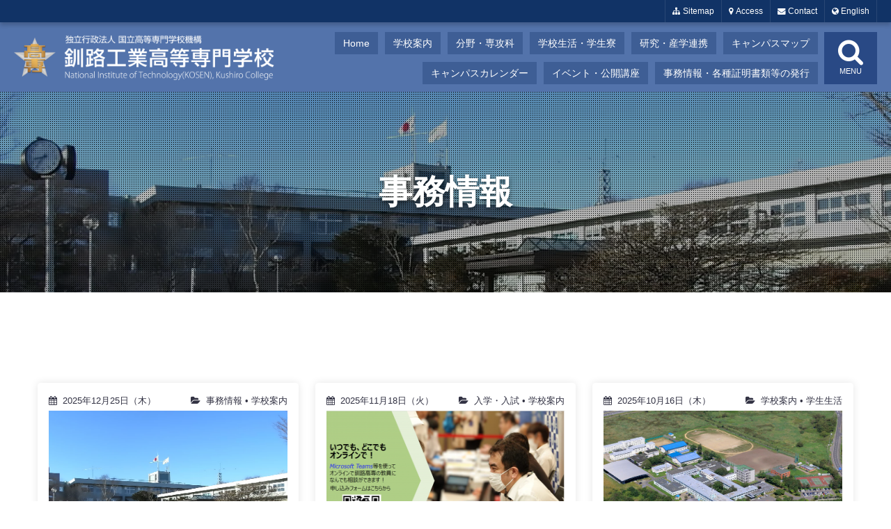

--- FILE ---
content_type: text/html; charset=UTF-8
request_url: https://www.kushiro-ct.ac.jp/category/about/
body_size: 10630
content:
<!DOCTYPE html>
<html lang="ja">
<head>
<meta charset="utf-8">
<meta name="viewport" content="width=device-width initial-scale=1.0 maximum-scale=1.0 user-scalable=yes">
<meta name="format-detection" content="telephone=no">
<link rel="shortcut icon" href="https://www.kushiro-ct.ac.jp/wordpress/wp-content/themes/kushirokosen/common/favicon.ico">
<link rel="stylesheet" href="https://www.kushiro-ct.ac.jp/wordpress/wp-content/themes/kushirokosen/common/font-awesome-4.7.0/css/font-awesome.min.css">
<link rel="stylesheet" href="https://www.kushiro-ct.ac.jp/wordpress/wp-content/themes/kushirokosen/common/style.css">
<link rel="stylesheet" href="https://www.kushiro-ct.ac.jp/wordpress/wp-content/themes/kushirokosen/common/style_top.css">
<title>学校案内 &#8211; 釧路工業高等専門学校</title>
<meta name='robots' content='max-image-preview:large' />
<link rel="alternate" type="application/rss+xml" title="釧路工業高等専門学校 &raquo; 学校案内 カテゴリーのフィード" href="https://www.kushiro-ct.ac.jp/category/about/feed/" />
<style id='wp-img-auto-sizes-contain-inline-css' type='text/css'>
img:is([sizes=auto i],[sizes^="auto," i]){contain-intrinsic-size:3000px 1500px}
/*# sourceURL=wp-img-auto-sizes-contain-inline-css */
</style>
<link rel='stylesheet' id='ktc14d-css' href='https://www.kushiro-ct.ac.jp/wordpress/wp-content/themes/kushirokosen/style.css?ver=1.0.2' type='text/css' media='all' />
<style id='wp-emoji-styles-inline-css' type='text/css'>

	img.wp-smiley, img.emoji {
		display: inline !important;
		border: none !important;
		box-shadow: none !important;
		height: 1em !important;
		width: 1em !important;
		margin: 0 0.07em !important;
		vertical-align: -0.1em !important;
		background: none !important;
		padding: 0 !important;
	}
/*# sourceURL=wp-emoji-styles-inline-css */
</style>
<link rel='stylesheet' id='wp-block-library-css' href='https://www.kushiro-ct.ac.jp/wordpress/wp-includes/css/dist/block-library/style.min.css?ver=d2aa4944c105b7c05197e220b0d82e61' type='text/css' media='all' />
<style id='global-styles-inline-css' type='text/css'>
:root{--wp--preset--aspect-ratio--square: 1;--wp--preset--aspect-ratio--4-3: 4/3;--wp--preset--aspect-ratio--3-4: 3/4;--wp--preset--aspect-ratio--3-2: 3/2;--wp--preset--aspect-ratio--2-3: 2/3;--wp--preset--aspect-ratio--16-9: 16/9;--wp--preset--aspect-ratio--9-16: 9/16;--wp--preset--color--black: #000000;--wp--preset--color--cyan-bluish-gray: #abb8c3;--wp--preset--color--white: #ffffff;--wp--preset--color--pale-pink: #f78da7;--wp--preset--color--vivid-red: #cf2e2e;--wp--preset--color--luminous-vivid-orange: #ff6900;--wp--preset--color--luminous-vivid-amber: #fcb900;--wp--preset--color--light-green-cyan: #7bdcb5;--wp--preset--color--vivid-green-cyan: #00d084;--wp--preset--color--pale-cyan-blue: #8ed1fc;--wp--preset--color--vivid-cyan-blue: #0693e3;--wp--preset--color--vivid-purple: #9b51e0;--wp--preset--gradient--vivid-cyan-blue-to-vivid-purple: linear-gradient(135deg,rgb(6,147,227) 0%,rgb(155,81,224) 100%);--wp--preset--gradient--light-green-cyan-to-vivid-green-cyan: linear-gradient(135deg,rgb(122,220,180) 0%,rgb(0,208,130) 100%);--wp--preset--gradient--luminous-vivid-amber-to-luminous-vivid-orange: linear-gradient(135deg,rgb(252,185,0) 0%,rgb(255,105,0) 100%);--wp--preset--gradient--luminous-vivid-orange-to-vivid-red: linear-gradient(135deg,rgb(255,105,0) 0%,rgb(207,46,46) 100%);--wp--preset--gradient--very-light-gray-to-cyan-bluish-gray: linear-gradient(135deg,rgb(238,238,238) 0%,rgb(169,184,195) 100%);--wp--preset--gradient--cool-to-warm-spectrum: linear-gradient(135deg,rgb(74,234,220) 0%,rgb(151,120,209) 20%,rgb(207,42,186) 40%,rgb(238,44,130) 60%,rgb(251,105,98) 80%,rgb(254,248,76) 100%);--wp--preset--gradient--blush-light-purple: linear-gradient(135deg,rgb(255,206,236) 0%,rgb(152,150,240) 100%);--wp--preset--gradient--blush-bordeaux: linear-gradient(135deg,rgb(254,205,165) 0%,rgb(254,45,45) 50%,rgb(107,0,62) 100%);--wp--preset--gradient--luminous-dusk: linear-gradient(135deg,rgb(255,203,112) 0%,rgb(199,81,192) 50%,rgb(65,88,208) 100%);--wp--preset--gradient--pale-ocean: linear-gradient(135deg,rgb(255,245,203) 0%,rgb(182,227,212) 50%,rgb(51,167,181) 100%);--wp--preset--gradient--electric-grass: linear-gradient(135deg,rgb(202,248,128) 0%,rgb(113,206,126) 100%);--wp--preset--gradient--midnight: linear-gradient(135deg,rgb(2,3,129) 0%,rgb(40,116,252) 100%);--wp--preset--font-size--small: 13px;--wp--preset--font-size--medium: 20px;--wp--preset--font-size--large: 36px;--wp--preset--font-size--x-large: 42px;--wp--preset--spacing--20: 0.44rem;--wp--preset--spacing--30: 0.67rem;--wp--preset--spacing--40: 1rem;--wp--preset--spacing--50: 1.5rem;--wp--preset--spacing--60: 2.25rem;--wp--preset--spacing--70: 3.38rem;--wp--preset--spacing--80: 5.06rem;--wp--preset--shadow--natural: 6px 6px 9px rgba(0, 0, 0, 0.2);--wp--preset--shadow--deep: 12px 12px 50px rgba(0, 0, 0, 0.4);--wp--preset--shadow--sharp: 6px 6px 0px rgba(0, 0, 0, 0.2);--wp--preset--shadow--outlined: 6px 6px 0px -3px rgb(255, 255, 255), 6px 6px rgb(0, 0, 0);--wp--preset--shadow--crisp: 6px 6px 0px rgb(0, 0, 0);}:where(.is-layout-flex){gap: 0.5em;}:where(.is-layout-grid){gap: 0.5em;}body .is-layout-flex{display: flex;}.is-layout-flex{flex-wrap: wrap;align-items: center;}.is-layout-flex > :is(*, div){margin: 0;}body .is-layout-grid{display: grid;}.is-layout-grid > :is(*, div){margin: 0;}:where(.wp-block-columns.is-layout-flex){gap: 2em;}:where(.wp-block-columns.is-layout-grid){gap: 2em;}:where(.wp-block-post-template.is-layout-flex){gap: 1.25em;}:where(.wp-block-post-template.is-layout-grid){gap: 1.25em;}.has-black-color{color: var(--wp--preset--color--black) !important;}.has-cyan-bluish-gray-color{color: var(--wp--preset--color--cyan-bluish-gray) !important;}.has-white-color{color: var(--wp--preset--color--white) !important;}.has-pale-pink-color{color: var(--wp--preset--color--pale-pink) !important;}.has-vivid-red-color{color: var(--wp--preset--color--vivid-red) !important;}.has-luminous-vivid-orange-color{color: var(--wp--preset--color--luminous-vivid-orange) !important;}.has-luminous-vivid-amber-color{color: var(--wp--preset--color--luminous-vivid-amber) !important;}.has-light-green-cyan-color{color: var(--wp--preset--color--light-green-cyan) !important;}.has-vivid-green-cyan-color{color: var(--wp--preset--color--vivid-green-cyan) !important;}.has-pale-cyan-blue-color{color: var(--wp--preset--color--pale-cyan-blue) !important;}.has-vivid-cyan-blue-color{color: var(--wp--preset--color--vivid-cyan-blue) !important;}.has-vivid-purple-color{color: var(--wp--preset--color--vivid-purple) !important;}.has-black-background-color{background-color: var(--wp--preset--color--black) !important;}.has-cyan-bluish-gray-background-color{background-color: var(--wp--preset--color--cyan-bluish-gray) !important;}.has-white-background-color{background-color: var(--wp--preset--color--white) !important;}.has-pale-pink-background-color{background-color: var(--wp--preset--color--pale-pink) !important;}.has-vivid-red-background-color{background-color: var(--wp--preset--color--vivid-red) !important;}.has-luminous-vivid-orange-background-color{background-color: var(--wp--preset--color--luminous-vivid-orange) !important;}.has-luminous-vivid-amber-background-color{background-color: var(--wp--preset--color--luminous-vivid-amber) !important;}.has-light-green-cyan-background-color{background-color: var(--wp--preset--color--light-green-cyan) !important;}.has-vivid-green-cyan-background-color{background-color: var(--wp--preset--color--vivid-green-cyan) !important;}.has-pale-cyan-blue-background-color{background-color: var(--wp--preset--color--pale-cyan-blue) !important;}.has-vivid-cyan-blue-background-color{background-color: var(--wp--preset--color--vivid-cyan-blue) !important;}.has-vivid-purple-background-color{background-color: var(--wp--preset--color--vivid-purple) !important;}.has-black-border-color{border-color: var(--wp--preset--color--black) !important;}.has-cyan-bluish-gray-border-color{border-color: var(--wp--preset--color--cyan-bluish-gray) !important;}.has-white-border-color{border-color: var(--wp--preset--color--white) !important;}.has-pale-pink-border-color{border-color: var(--wp--preset--color--pale-pink) !important;}.has-vivid-red-border-color{border-color: var(--wp--preset--color--vivid-red) !important;}.has-luminous-vivid-orange-border-color{border-color: var(--wp--preset--color--luminous-vivid-orange) !important;}.has-luminous-vivid-amber-border-color{border-color: var(--wp--preset--color--luminous-vivid-amber) !important;}.has-light-green-cyan-border-color{border-color: var(--wp--preset--color--light-green-cyan) !important;}.has-vivid-green-cyan-border-color{border-color: var(--wp--preset--color--vivid-green-cyan) !important;}.has-pale-cyan-blue-border-color{border-color: var(--wp--preset--color--pale-cyan-blue) !important;}.has-vivid-cyan-blue-border-color{border-color: var(--wp--preset--color--vivid-cyan-blue) !important;}.has-vivid-purple-border-color{border-color: var(--wp--preset--color--vivid-purple) !important;}.has-vivid-cyan-blue-to-vivid-purple-gradient-background{background: var(--wp--preset--gradient--vivid-cyan-blue-to-vivid-purple) !important;}.has-light-green-cyan-to-vivid-green-cyan-gradient-background{background: var(--wp--preset--gradient--light-green-cyan-to-vivid-green-cyan) !important;}.has-luminous-vivid-amber-to-luminous-vivid-orange-gradient-background{background: var(--wp--preset--gradient--luminous-vivid-amber-to-luminous-vivid-orange) !important;}.has-luminous-vivid-orange-to-vivid-red-gradient-background{background: var(--wp--preset--gradient--luminous-vivid-orange-to-vivid-red) !important;}.has-very-light-gray-to-cyan-bluish-gray-gradient-background{background: var(--wp--preset--gradient--very-light-gray-to-cyan-bluish-gray) !important;}.has-cool-to-warm-spectrum-gradient-background{background: var(--wp--preset--gradient--cool-to-warm-spectrum) !important;}.has-blush-light-purple-gradient-background{background: var(--wp--preset--gradient--blush-light-purple) !important;}.has-blush-bordeaux-gradient-background{background: var(--wp--preset--gradient--blush-bordeaux) !important;}.has-luminous-dusk-gradient-background{background: var(--wp--preset--gradient--luminous-dusk) !important;}.has-pale-ocean-gradient-background{background: var(--wp--preset--gradient--pale-ocean) !important;}.has-electric-grass-gradient-background{background: var(--wp--preset--gradient--electric-grass) !important;}.has-midnight-gradient-background{background: var(--wp--preset--gradient--midnight) !important;}.has-small-font-size{font-size: var(--wp--preset--font-size--small) !important;}.has-medium-font-size{font-size: var(--wp--preset--font-size--medium) !important;}.has-large-font-size{font-size: var(--wp--preset--font-size--large) !important;}.has-x-large-font-size{font-size: var(--wp--preset--font-size--x-large) !important;}
/*# sourceURL=global-styles-inline-css */
</style>

<style id='classic-theme-styles-inline-css' type='text/css'>
/*! This file is auto-generated */
.wp-block-button__link{color:#fff;background-color:#32373c;border-radius:9999px;box-shadow:none;text-decoration:none;padding:calc(.667em + 2px) calc(1.333em + 2px);font-size:1.125em}.wp-block-file__button{background:#32373c;color:#fff;text-decoration:none}
/*# sourceURL=/wp-includes/css/classic-themes.min.css */
</style>
<script type="text/javascript" src="https://www.kushiro-ct.ac.jp/wordpress/wp-includes/js/jquery/jquery.min.js?ver=3.7.1" id="jquery-core-js"></script>
<script type="text/javascript" src="https://www.kushiro-ct.ac.jp/wordpress/wp-includes/js/jquery/jquery-migrate.min.js?ver=3.4.1" id="jquery-migrate-js"></script>
<link rel="https://api.w.org/" href="https://www.kushiro-ct.ac.jp/wp-json/" /><link rel="alternate" title="JSON" type="application/json" href="https://www.kushiro-ct.ac.jp/wp-json/wp/v2/categories/2" /><link rel="EditURI" type="application/rsd+xml" title="RSD" href="https://www.kushiro-ct.ac.jp/wordpress/xmlrpc.php?rsd" />
</head>
<body>


<header id="header">
		<nav id="control">
		<ul class="control">
			<li class="sitemap"><a href="https://www.kushiro-ct.ac.jp/sitemap/" title="サイトマップ"><i class="fa fa-sitemap"></i> Sitemap</a></li>
<!--			<li class="faq"><a href="https://www.kushiro-ct.ac.jp/sfaq/" title="FAQ"><i class="fa fa-comments"></i> FAQ</a></li>   -->
			<li class="map"><a href="https://www.kushiro-ct.ac.jp/sabout/access/" title="アクセス"><i class="fa fa-map-marker"></i> Access</a></li>
			<li class="envelope"><a href="https://www.kushiro-ct.ac.jp/contact/" title="お問い合わせ"><i class="fa fa-envelope"></i> Contact</a></li>
			<li class="lang-en"><a target="_blank" href="https://www.kushiro-ct.ac.jp/english/"><i class="fa fa-globe"></i> English</a></li>
			<li class="lang-jp"><a href="https://www.kushiro-ct.ac.jp/"><i class="fa fa-globe"></i> Japanese</a></li>
		</ul>
	</nav>
	<nav id="hnav">
		<ul class="sns">
			<li><a class="facebook" target="_blank" href="https://www.facebook.com/KushiroIndustrialTechnologyCenter/"><i class="fa fa-facebook"></i></a></li>
			<li><a class="envelope" href="https://www.kushiro-ct.ac.jp/wordpress/contact"><i class="fa fa-envelope"></i></a></li>
		</ul>
		<ul class="global">
			<li><a href="https://www.kushiro-ct.ac.jp/">Home</a></li>
			<li><a href="https://www.kushiro-ct.ac.jp/sabout/">学校案内</a></li>
			<li><a href="https://www.kushiro-ct.ac.jp/sstudy/">分野・専攻科</a></li>
			<li><a href="https://www.kushiro-ct.ac.jp/slife/">学校生活・学生寮</a></li>
			<li><a href="https://www.kushiro-ct.ac.jp/sresearch/">研究・産学連携</a></li>
			<li><a href="https://www.kushiro-ct.ac.jp/sabout/campusmap/">キャンパスマップ</a></li>
			<li><a href="https://www.kushiro-ct.ac.jp/2021/04/08/3379/">キャンパスカレンダー</a></li>
			<li><a href="https://www.kushiro-ct.ac.jp/sevent/">イベント・公開講座</a></li>
			<li><a href="https://www.kushiro-ct.ac.jp/various/">事務情報・各種証明書類等の発行</a></li>
		</ul>
	</nav>
	<div id="nav-drawer">
		<input id="nav-input" type="checkbox" class="nav-unshown">
		<label id="nav-close" for="nav-input" class="nav-unshown"></label>
		<label id="nav-open" for="nav-input"><span></span><i class="fa fa-search" aria-hidden="true"></i>MENU</label>
		<div id="nav-content">
			<ul>
				<li><form method="get" class="searchform" action="https://www.kushiro-ct.ac.jp/">
	<input type="text" placeholder="キーワード検索" name="s" class="searchfield" value="">
	<input type="submit" value="" alt="検索" title="検索" class="searchsubmit">
</form></li>
				<li><a href="https://www.kushiro-ct.ac.jp/">Home</a></li>
				<li><a href="https://www.kushiro-ct.ac.jp/posts/">お知らせ</a></li>
				<li><a href="https://www.kushiro-ct.ac.jp/sabout/">学校案内</a></li>
				<li><a href="https://www.kushiro-ct.ac.jp/sstudy/">分野・専攻科</a></li>
				<li><a href="https://www.kushiro-ct.ac.jp/slife/">学校生活・学生寮</a></li>
				<li><a href="https://www.kushiro-ct.ac.jp/sresearch/">研究・産学連携</a></li>
				<li><a href="https://www.kushiro-ct.ac.jp/sabout//campusmap/">キャンパスマップ</a></li>
				<li><a href="https://www.kushiro-ct.ac.jp/admission/">入学・入試情報</a></li>
				<li><a href="https://www.kushiro-ct.ac.jp/rikejo/">女子学生向け</a></li>
				<li><a href="https://www.kushiro-ct.ac.jp/sevent/">イベント・公開講座</a></li>
				<li><a href="https://www.kushiro-ct.ac.jp/various/">事務情報・各種証明書類等の発行</a></li>
			</ul>
		</div>
	</div>
	<h1 class="logo"><a href="https://www.kushiro-ct.ac.jp/">釧路工業高等専門学校</a></h1>
</header>

<section id="pagetitle" class="public">
	<div>
	<h1>事務情報</h1>
	</div>
</section>

<section id="headline">
	<div class="inner">

	</div>
	<div class="inner">
		<ul>

<li class="ef-fade">
	<span class="hd-date">2025年12月25日（木）</span>
	<span class="hd-ctg"><a href="https://www.kushiro-ct.ac.jp/category/public/" rel="category tag">事務情報</a> &bull; <a href="https://www.kushiro-ct.ac.jp/category/about/" rel="category tag">学校案内</a></span>
	<a href="https://www.kushiro-ct.ac.jp/2025/12/25/20181/">
		<div class="hd-thumb public"></div>
		<div class="hd-title">公式SNS等随時更新中！</div>
		<span class="hd-summ">




〇公式Instagram・釧路工業高等専門学校（釧路高専）・釧路工業高等専門学校保健室・釧路工業高等専門学校「鶴翔寮」イベント情報や日常などをお届けし</span>
	</a>
</li>

<li class="ef-fade">
	<span class="hd-date">2025年11月18日（火）</span>
	<span class="hd-ctg"><a href="https://www.kushiro-ct.ac.jp/category/admissions/" rel="category tag">入学・入試</a> &bull; <a href="https://www.kushiro-ct.ac.jp/category/about/" rel="category tag">学校案内</a></span>
	<a href="https://www.kushiro-ct.ac.jp/2025/11/18/20092/">
		<div class="hd-thumb admissions info-session"><img width="360" height="467" src="https://www.kushiro-ct.ac.jp/wordpress/wp-content/uploads/2025/10/スクリーンショット-2025-10-15-104828-e1763426843302.png" class="entry-thumnail wp-post-image" alt="" decoding="async" fetchpriority="high" /></div>
		<div class="hd-title">オンライン個別相談会を実施しています</div>
		<span class="hd-summ">
本校では、オンライン個別相談を実施しています！入試についての質問や、学校生活について聞いてみたいことなどなんでも個別に相談することができます。



教員が1</span>
	</a>
</li>

<li class="ef-fade">
	<span class="hd-date">2025年10月16日（木）</span>
	<span class="hd-ctg"><a href="https://www.kushiro-ct.ac.jp/category/about/" rel="category tag">学校案内</a> &bull; <a href="https://www.kushiro-ct.ac.jp/category/life/" rel="category tag">学生生活</a></span>
	<a href="https://www.kushiro-ct.ac.jp/2025/10/16/19870/">
		<div class="hd-thumb about"></div>
		<div class="hd-title">秋のオープンキャンパスで女子中学生向け企画『高専のこと、教えて先輩！』を実施しました（R7.10.4）</div>
		<span class="hd-summ">
本科1～3年生の女子学生が、学校生活や寮生活、授業や部活のことなど、自身の経験をもとに女中学生とその保護者のみなさまへお話しました。終始和やかでとても楽しい雰</span>
	</a>
</li>

<li class="ef-fade">
	<span class="hd-date">2025年8月20日（水）</span>
	<span class="hd-ctg"><a href="https://www.kushiro-ct.ac.jp/category/about/" rel="category tag">学校案内</a> &bull; <a href="https://www.kushiro-ct.ac.jp/category/life/" rel="category tag">学生生活</a></span>
	<a href="https://www.kushiro-ct.ac.jp/2025/08/20/19593/">
		<div class="hd-thumb about student-activities"><img width="360" height="270" src="https://www.kushiro-ct.ac.jp/wordpress/wp-content/uploads/2025/08/2025OC夏_JC企画1-scaled-e1755669785243.jpg" class="entry-thumnail wp-post-image" alt="" decoding="async" /></div>
		<div class="hd-title">夏のオープンキャンパスで女子中学生向け企画『高専のこと、教えて先輩！』を実施しました（R7.7.19～7.20）</div>
		<span class="hd-summ">
本科1年生～3年生の女子学生が、学校生活や寮生活、授業や部活のことなど、自身の経験をもとに女子中学生と保護者のみなさまへお話しました。終始和やかでとても楽しい</span>
	</a>
</li>

<li class="ef-fade">
	<span class="hd-date">2025年6月2日（月）</span>
	<span class="hd-ctg"><a href="https://www.kushiro-ct.ac.jp/category/about/" rel="category tag">学校案内</a> &bull; <a href="https://www.kushiro-ct.ac.jp/category/pr/" rel="category tag">広報</a></span>
	<a href="https://www.kushiro-ct.ac.jp/2025/06/02/19181/">
		<div class="hd-thumb about"><img width="360" height="212" src="https://www.kushiro-ct.ac.jp/wordpress/wp-content/uploads/2025/06/スクリーンショット-20-e1748833105207.png" class="entry-thumnail wp-post-image" alt="" decoding="async" /></div>
		<div class="hd-title">【中学生向け】地域みらい留学のオンライン説明会・対面説明会に参加します！</div>
		<span class="hd-summ">
・高校進学フェスinオンライン（釧路高専参加予定）日程：令和７年６月１日（日）令和７年７月６日（日）令和７年８月３日（日）



・高校進学フェスin東京（対</span>
	</a>
</li>

<li class="ef-fade">
	<span class="hd-date">2025年2月27日（木）</span>
	<span class="hd-ctg"><a href="https://www.kushiro-ct.ac.jp/category/about/" rel="category tag">学校案内</a></span>
	<a href="https://www.kushiro-ct.ac.jp/2025/02/27/18090/">
		<div class="hd-thumb about"></div>
		<div class="hd-title">釧路高専が育成する人財像※</div>
		<span class="hd-summ">
※「人は社会の財産」という意味で「人材」を「人財」と表現しています



・専門的能力を持つ人：工学の基本原理を理解し、専門的な技術スキルを活用して、地域産業</span>
	</a>
</li>

<li class="ef-fade">
	<span class="hd-date">2025年2月27日（木）</span>
	<span class="hd-ctg"><a href="https://www.kushiro-ct.ac.jp/category/about/" rel="category tag">学校案内</a></span>
	<a href="https://www.kushiro-ct.ac.jp/2025/02/27/18087/">
		<div class="hd-thumb about"></div>
		<div class="hd-title">教育理念</div>
		<span class="hd-summ">
釧路工業高等専門学校は北海道東部に位置する技術系高等教育機関として、地域産業の発展に貢献できる技術者、国内外で活躍できる技術者の育成、また、産業界への技術支援</span>
	</a>
</li>

<li class="ef-fade">
	<span class="hd-date">2025年2月21日（金）</span>
	<span class="hd-ctg"><a href="https://www.kushiro-ct.ac.jp/category/about/" rel="category tag">学校案内</a></span>
	<a href="https://www.kushiro-ct.ac.jp/2025/02/21/18058/">
		<div class="hd-thumb about"><img width="360" height="244" src="https://www.kushiro-ct.ac.jp/wordpress/wp-content/uploads/2025/02/スクリーンショット-2025-02-21-180335-e1740128649758.png" class="entry-thumnail wp-post-image" alt="" decoding="async" loading="lazy" /></div>
		<div class="hd-title">釧路高専の入学を考えている皆様へ</div>
		<span class="hd-summ">
【校長からのメッセージ】



▲中学生並びに保護者の皆様へ釧路高専で学んで「ソーシャル・ドクター」になろう！



本校では、心身の成長が速く感受性の高い1</span>
	</a>
</li>

<li class="ef-fade">
	<span class="hd-date">2025年2月20日（木）</span>
	<span class="hd-ctg"><a href="https://www.kushiro-ct.ac.jp/category/about/" rel="category tag">学校案内</a></span>
	<a href="https://www.kushiro-ct.ac.jp/2025/02/20/18044/">
		<div class="hd-thumb about %e8%a6%8b%e5%ad%a6%e4%bc%9a"><img width="360" height="514" src="https://www.kushiro-ct.ac.jp/wordpress/wp-content/uploads/2025/02/スクリーンショット-2025-02-20-143414-e1740029724988.png" class="entry-thumnail wp-post-image" alt="" decoding="async" loading="lazy" /></div>
		<div class="hd-title">令和７年度合格者のための釧路高専見学会を開催します！</div>
		<span class="hd-summ">
学校長からのご挨拶：合格者の皆さんへ釧路高専についての説明資料：「ソーシャル・ドクター」になろう



本校では、高校進学と迷っている方や、高専への入学に不安</span>
	</a>
</li>

<li class="ef-fade">
	<span class="hd-date">2025年1月10日（金）</span>
	<span class="hd-ctg"><a href="https://www.kushiro-ct.ac.jp/category/about/" rel="category tag">学校案内</a></span>
	<a href="https://www.kushiro-ct.ac.jp/2025/01/10/17730/">
		<div class="hd-thumb about"></div>
		<div class="hd-title">【みんなの高専チャンネル】</div>
		<span class="hd-summ">
（高専塾「ナレッジスター」の公式勉強チャンネルです。ナレッジスター様の許可をいただいて掲載しています。）



〇北海道の釧路高専ってどんな高専？釧路高専OB</span>
	</a>
</li>

<li class="ef-fade">
	<span class="hd-date">2024年12月17日（火）</span>
	<span class="hd-ctg"><a href="https://www.kushiro-ct.ac.jp/category/uncategorized/" rel="category tag">その他</a> &bull; <a href="https://www.kushiro-ct.ac.jp/category/about/" rel="category tag">学校案内</a></span>
	<a href="https://www.kushiro-ct.ac.jp/2024/12/17/17504/">
		<div class="hd-thumb uncategorized student-activities"><img width="360" height="194" src="https://www.kushiro-ct.ac.jp/wordpress/wp-content/uploads/2024/12/image-14-e1734396882205.png" class="entry-thumnail wp-post-image" alt="" decoding="async" loading="lazy" /></div>
		<div class="hd-title">Youtube「みんなの高専チャンネル」で釧路高専祭2024の動画が公開されました！</div>
		<span class="hd-summ">




「ナレッジスター☆みんなの高専チャンネル」で、令和6年10月19日（土）・20日（日）に開催した釧路高専祭の様子を撮影したYoutube動画が公開され</span>
	</a>
</li>

<li class="ef-fade">
	<span class="hd-date">2023年7月11日（火）</span>
	<span class="hd-ctg"><a href="https://www.kushiro-ct.ac.jp/category/about/" rel="category tag">学校案内</a></span>
	<a href="https://www.kushiro-ct.ac.jp/2023/07/11/14157/">
		<div class="hd-thumb about"><img width="360" height="204" src="https://www.kushiro-ct.ac.jp/wordpress/wp-content/uploads/2023/07/スクリーンショット-2023-07-11-144025-e1689054012118.png" class="entry-thumnail wp-post-image" alt="" decoding="async" loading="lazy" srcset="https://www.kushiro-ct.ac.jp/wordpress/wp-content/uploads/2023/07/スクリーンショット-2023-07-11-144025-e1689054012118.png 360w, https://www.kushiro-ct.ac.jp/wordpress/wp-content/uploads/2023/07/スクリーンショット-2023-07-11-144025-e1689054012118-300x170.png 300w" sizes="auto, (max-width: 360px) 100vw, 360px" /></div>
		<div class="hd-title">実習工場</div>
		<span class="hd-summ">










実習工場は、学生の安全意識と観察能力を養い、各種工作法の基礎と応用を身に付けた実践的技術者へと育成することを目標としています。NC加工機、</span>
	</a>
</li>
		</ul>

		<div class="pagination"><ul class='page-numbers'>
	<li><span aria-current="page" class="page-numbers current">1</span></li>
	<li><a class="page-numbers" href="https://www.kushiro-ct.ac.jp/category/about/page/2/">2</a></li>
	<li><a class="page-numbers" href="https://www.kushiro-ct.ac.jp/category/about/page/3/">3</a></li>
	<li><a class="next page-numbers" href="https://www.kushiro-ct.ac.jp/category/about/page/2/"><i class="fa fa-angle-right"></i></a></li>
</ul>
		</div>

	</div>
</section>

<footer id="footer">
		
	<div class="sitemap">
		<div class="wrap">
			<h3><a href="https://www.kushiro-ct.ac.jp/sabout/">学校案内</a></h3>
			<ul>
				<li><a href="https://www.kushiro-ct.ac.jp/2018/04/02/3238/">学校長より</a></li>
				<li><a href="https://www.kushiro-ct.ac.jp/2011/05/20/3251/">釧路高専の特徴</a></li>
				<li><a href="https://www.kushiro-ct.ac.jp/2011/05/20/3254/">沿革</a></li>
				<li><a href="https://www.kushiro-ct.ac.jp/2011/05/20/3257/">校章</a></li>
				<li><a href="https://www.kushiro-ct.ac.jp/2011/05/20/3261/">教育・学習目標</a></li>
				<li><a href="https://www.kushiro-ct.ac.jp/2011/05/20/3264/">組織・役職員・教職員数</a></li>
				<li><a href="https://www.kushiro-ct.ac.jp/2017/04/13/3764/">三つの方針（本科・専攻科）</a></li>
				<li><a href="https://www.kushiro-ct.ac.jp/sabout/access/">交通アクセス</a></li>
				<li><a href="https://www.kushiro-ct.ac.jp/sabout/campusmap/">キャンパスマップ</a></li>
				<li><a href="https://www.kushiro-ct.ac.jp/sdisclosure/">情報公開</a></li>
			</ul>
			<h3><a href="https://www.kushiro-ct.ac.jp/admission/">入学・入試情報</a></h3>
			<ul>
				<li><a href="https://www.kushiro-ct.ac.jp/2019/03/01/3291/">学生募集要項</a></li>
				<li><a href="https://www.kushiro-ct.ac.jp/2011/09/07/3752/">入学者受入方針</a></li>
				<li><a href="https://www.kushiro-ct.ac.jp/2012/09/04/3297/">入試過去問題（本科）</a></li>
				<li><a href="https://www.kushiro-ct.ac.jp/2013/03/08/3300/">入試過去問題（専攻科）</a></li>
			</ul>
		</div>
		<div class="wrap">
			<h3><a href="https://www.kushiro-ct.ac.jp/rikejo/">女子学生向け</a></h3>
			<ul>
			<!--<li>女子学生の活動</li>-->
				<li><a href="https://www.kushiro-ct.ac.jp/2020/01/01/6213/">オンラインリケジョトーク</a></li>
				<li><a href="https://www.kushiro-ct.ac.jp/2019/09/13/3339/">女子中高生「Rikoのきゃりさぽ」プロジェクト</a></li>
				<li><a target="_blank" href="https://www.kushiro-ct.ac.jp/danjo/">ダイバーシティ推進室</a></li>
			</ul>
			<h3><a href="https://www.kushiro-ct.ac.jp/sstudy/">分野・専攻科</a></h3>
			<ul>
				<li><a href="https://www.kushiro-ct.ac.jp/sstudy/div-creat/">創造工学科</a></li>
				<li><a href="https://www.kushiro-ct.ac.jp/sstudy/div-info/">情報工学分野</a></li>
				<li><a href="https://www.kushiro-ct.ac.jp/sstudy/div-mech/">機械工学分野</a></li>
				<li><a href="https://www.kushiro-ct.ac.jp/sstudy/div-elec/">電気工学分野</a></li>
				<li><a href="https://www.kushiro-ct.ac.jp/sstudy/div-elctro/">電子工学分野</a></li>
				<li><a href="https://www.kushiro-ct.ac.jp/sstudy/div-archi/">建築学分野</a></li>
				<li><a href="https://www.kushiro-ct.ac.jp/sstudy/div-ippan/">一般教育部門</a></li>
				<li><a href="https://www.kushiro-ct.ac.jp/sstudy/div-advanced/">専攻科</a></li>
				<li><a href="https://www.kushiro-ct.ac.jp/sstudy/div-before2015/">H27年度入学以前の学科</a></li>
			</ul>
		</div>
		<div class="wrap">
			<h3><a href="https://www.kushiro-ct.ac.jp/slife/">学生生活・学生寮</a></h3>
			<ul>
				<li><a href="https://www.kushiro-ct.ac.jp/2011/05/20/3500/">学校行事</a></li>
				<li><a href="https://www.kushiro-ct.ac.jp/2011/05/23/3504/">学費・生活関係費等</a></li>
				<li><a href="https://www.kushiro-ct.ac.jp/2020/01/01/3508/">授業料免除・奨学金等</a></li>
				<li><a href="https://www.kushiro-ct.ac.jp/2020/01/01/3496/">課外活動</a></li>
				<li><a href="https://www.kushiro-ct.ac.jp/2015/11/10/3512/">学生寮</a></li>
			</ul>
			<h3><a href="https://www.kushiro-ct.ac.jp/sresearch/">研究・産学連携</a></h3>
			<ul>
				<li><a href="https://www.kushiro-ct.ac.jp/2012/05/14/3462/">科学研究費</a></li>
				<li><a href="https://www.kushiro-ct.ac.jp/2011/09/09/3465/">釧路高専研究シーズ集</a></li>
				<li><a href="https://www.kushiro-ct.ac.jp/2019/10/02/3469/">国立高専研究情報ポータル</a></li>
				<li><a href="https://www.kushiro-ct.ac.jp/2011/05/20/3472/">受託材料試験</a></li>
				<li><a href="https://www.kushiro-ct.ac.jp/2011/09/08/3475/">地域共同テクノセンター</a></li>
				<li><a href="https://www.kushiro-ct.ac.jp/2012/04/25/3454/">釧路高専研究者による研究紹介</a></li>
				<li><a href="https://www.kushiro-ct.ac.jp/2013/11/27/3459/">釧路高専若手理・工学セミナー</a></li>				
				<li><a href="https://www.kushiro-ct.ac.jp/2013/01/01/3478/">戦略的情報通信研究開発推進制度（SCOPE）</a></li>
				<li><a href="https://www.kushiro-ct.ac.jp/2021/04/09/3883/">寄附金制度</a></li>
				<li><a href="https://www.kushiro-ct.ac.jp/CTC/contents8.html">釧路高専地域振興協力会</a></li>
			</ul>
		</div>
		<div class="wrap">
			<h3><a href="https://www.kushiro-ct.ac.jp/sevent/">イベント・公開講座</a></h3>
			<ul>
				<li><a href="https://www.kushiro-ct.ac.jp/2013/05/20/3331/">公開講座（高専セミナー）</a></li>				
				<li><a href="https://www.kushiro-ct.ac.jp/2017/06/07/3328/">チャレンジ！ジュニアラボ</a></li>				
				<li><a href="https://www.kushiro-ct.ac.jp/2013/05/20/3347/">出前授業</a></li>				
				<li><a href="https://www.kushiro-ct.ac.jp/2014/07/08/3344/">エンジュニアクラブ</a></li>
				<li><a href="https://www.kushiro-ct.ac.jp/?s=朗読会">朗読会</a></li>
			</ul>
			<h3><a href="https://www.kushiro-ct.ac.jp/various/">事務情報</a></h3>
			<ul>
				<li><a href="https://www.kushiro-ct.ac.jp/2020/01/01/3363/">各種証明書申請</a></li>
				<li><a href="https://www.kushiro-ct.ac.jp/2011/09/08/3357/">施設の一般開放について</a></li>
				<li><a href="https://www.kushiro-ct.ac.jp/various/recruitment/">教職員公募</a></li>
				<li><a href="https://www.kushiro-ct.ac.jp/2021/01/01/3902/">工事情報</a></li>
				<li><a href="https://www.kushiro-ct.ac.jp/sdisclosure/bid_info/">入札情報（物品・役務等）</a></li>				
			</ul>
			<ul>
				<li><a href="https://www.kushiro-ct.ac.jp/2020/01/01/3367/">関連リンク</a></li>
				<li><a href="https://www.kushiro-ct.ac.jp/sabout/campusmap/#lib_center">図書館・各センター等</a></li>				
				<li><a target="_blank" href="https://www.kushiro-kosen.org/">釧路高専同窓会</a></li>
				<li><a target="_blank" href="http://www.office.kushiro-ct.ac.jp/office2/">内部向けサイト</a></li>
			</ul>
		</div>
	</div>
	
	<article id="about">
		<div class="inner">
			<div class="picture"></div>
			<div class="profile">
				<span>独立行政法人</span>
				<span>国立高等専門学校機構</span>
				<div class="lg">釧路工業高等専門学校</div>
				<span>
					〒084-0916<br>
					北海道釧路市大楽毛西2丁目32番1号<br>
					TEL 0154-57-8041（代表）<br>
					FAX 0154-57-5360<br>
				</span>
			</div>
			<div class="access">
				<iframe src="https://www.google.com/maps/embed?pb=!1m18!1m12!1m3!1d2917.203312620012!2d144.25889791586363!3d43.016107579148304!2m3!1f0!2f0!3f0!3m2!1i1024!2i768!4f13.1!3m3!1m2!1s0x5f723e8d03af8d2f%3A0x13d1c08f1e4a360d!2z6Yen6Lev5bel5qWt6auY562J5bCC6ZaA5a2m5qCh!5e0!3m2!1sja!2sjp!4v1599610085378!5m2!1sja!2sjp" width="100%" height="100%" frameborder="0" style="border:0;" allowfullscreen="" aria-hidden="false" tabindex="0"></iframe>
			</div>
		</div>
	</article>

	<div class="cprt">&copy; 2026 National Institute of Technology (KOSEN), Kushiro College.</div>
	<div id="pagetop"><a href="#sitetop"><i class="fa fa-angle-up"></i>TOP</a></div>

</footer>

<script type="text/javascript" src="https://www.kushiro-ct.ac.jp/wordpress/wp-content/themes/kushirokosen/js/inview/jquery.inview.min.js"></script>
<script type="text/javascript">
// Inview
//-----------------------------
jQuery(function($) {
	//フェードイン＋上移動（デフォルト）
	$('.ef-fade').on('inview', function(event, isInView, visiblePartX, visiblePartY) {
		if(isInView){ $(this).stop().addClass('fade'); }
	});
	//フェードイン
	$('.ef-fade01').on('inview', function(event, isInView, visiblePartX, visiblePartY) {
	//	console.log(isInView);
		if(isInView){ $(this).stop().addClass('fade01'); }
	//	else		{ $(this).stop().removeClass('fade01'); }
	});
	//フェードイン＋上移動
	$('.ef-fade02').on('inview', function(event, isInView, visiblePartX, visiblePartY) {
		if(isInView){ $(this).stop().addClass('fade02'); }
	//	else		{ $(this).stop().removeClass('fade02'); }
	});
	//ズームイン
	$('.ef-zoom').on('inview', function(event, isInView, visiblePartX, visiblePartY) {
		if(isInView){ $(this).stop().addClass('zoom'); }
		else		{ $(this).stop().removeClass('zoom'); }
	});
	//３Ｄ回転
	$('.ef-rotate').on('inview', function(event, isInView, visiblePartX, visiblePartY) {
		if(isInView){ $(this).stop().addClass('rotate'); }
		else		{ $(this).stop().removeClass('rotate'); }
	});
});

//	「ページトップへ戻る」ボタン
//	<div id="pagetop"><a href="#header"><i class="fa fa-chevron-up"></i>トップ</a></div>\
//-----------------------------
jQuery(function($) {
	$('#pagetop').hide();	// ボタン要素を隠す
	// スクロールした場合のアクション
	$(window).scroll(function(){
		if ($(this).scrollTop() > 100) {	// スクロール位置が100pxを超えた場合（フェードインで出現）
			$('#pagetop').fadeIn();
		} else {	// スクロール位置が100px以下の場合（フェードアウトで消滅）
			$('#pagetop').fadeOut();
		}
	});
	// ページトップへ戻るスピード（速さ）
	$('#pagetop').click(function(){
	//	$('html,body').animate({ scrollTop: 0 }, 300);
		$('html,body').animate({ scrollTop: 0 }, 0);
		return false;
	});
});
</script>


<script type="speculationrules">
{"prefetch":[{"source":"document","where":{"and":[{"href_matches":"/*"},{"not":{"href_matches":["/wordpress/wp-*.php","/wordpress/wp-admin/*","/wordpress/wp-content/uploads/*","/wordpress/wp-content/*","/wordpress/wp-content/plugins/*","/wordpress/wp-content/themes/kushirokosen/*","/*\\?(.+)"]}},{"not":{"selector_matches":"a[rel~=\"nofollow\"]"}},{"not":{"selector_matches":".no-prefetch, .no-prefetch a"}}]},"eagerness":"conservative"}]}
</script>
		<style>
			:root {
				-webkit-user-select: none;
				-webkit-touch-callout: none;
				-ms-user-select: none;
				-moz-user-select: none;
				user-select: none;
			}
		</style>
		<script type="text/javascript">
			/*<![CDATA[*/
			document.oncontextmenu = function(event) {
				if (event.target.tagName != 'INPUT' && event.target.tagName != 'TEXTAREA') {
					event.preventDefault();
				}
			};
			document.ondragstart = function() {
				if (event.target.tagName != 'INPUT' && event.target.tagName != 'TEXTAREA') {
					event.preventDefault();
				}
			};
			/*]]>*/
		</script>
		<script id="wp-emoji-settings" type="application/json">
{"baseUrl":"https://s.w.org/images/core/emoji/17.0.2/72x72/","ext":".png","svgUrl":"https://s.w.org/images/core/emoji/17.0.2/svg/","svgExt":".svg","source":{"concatemoji":"https://www.kushiro-ct.ac.jp/wordpress/wp-includes/js/wp-emoji-release.min.js?ver=d2aa4944c105b7c05197e220b0d82e61"}}
</script>
<script type="module">
/* <![CDATA[ */
/*! This file is auto-generated */
const a=JSON.parse(document.getElementById("wp-emoji-settings").textContent),o=(window._wpemojiSettings=a,"wpEmojiSettingsSupports"),s=["flag","emoji"];function i(e){try{var t={supportTests:e,timestamp:(new Date).valueOf()};sessionStorage.setItem(o,JSON.stringify(t))}catch(e){}}function c(e,t,n){e.clearRect(0,0,e.canvas.width,e.canvas.height),e.fillText(t,0,0);t=new Uint32Array(e.getImageData(0,0,e.canvas.width,e.canvas.height).data);e.clearRect(0,0,e.canvas.width,e.canvas.height),e.fillText(n,0,0);const a=new Uint32Array(e.getImageData(0,0,e.canvas.width,e.canvas.height).data);return t.every((e,t)=>e===a[t])}function p(e,t){e.clearRect(0,0,e.canvas.width,e.canvas.height),e.fillText(t,0,0);var n=e.getImageData(16,16,1,1);for(let e=0;e<n.data.length;e++)if(0!==n.data[e])return!1;return!0}function u(e,t,n,a){switch(t){case"flag":return n(e,"\ud83c\udff3\ufe0f\u200d\u26a7\ufe0f","\ud83c\udff3\ufe0f\u200b\u26a7\ufe0f")?!1:!n(e,"\ud83c\udde8\ud83c\uddf6","\ud83c\udde8\u200b\ud83c\uddf6")&&!n(e,"\ud83c\udff4\udb40\udc67\udb40\udc62\udb40\udc65\udb40\udc6e\udb40\udc67\udb40\udc7f","\ud83c\udff4\u200b\udb40\udc67\u200b\udb40\udc62\u200b\udb40\udc65\u200b\udb40\udc6e\u200b\udb40\udc67\u200b\udb40\udc7f");case"emoji":return!a(e,"\ud83e\u1fac8")}return!1}function f(e,t,n,a){let r;const o=(r="undefined"!=typeof WorkerGlobalScope&&self instanceof WorkerGlobalScope?new OffscreenCanvas(300,150):document.createElement("canvas")).getContext("2d",{willReadFrequently:!0}),s=(o.textBaseline="top",o.font="600 32px Arial",{});return e.forEach(e=>{s[e]=t(o,e,n,a)}),s}function r(e){var t=document.createElement("script");t.src=e,t.defer=!0,document.head.appendChild(t)}a.supports={everything:!0,everythingExceptFlag:!0},new Promise(t=>{let n=function(){try{var e=JSON.parse(sessionStorage.getItem(o));if("object"==typeof e&&"number"==typeof e.timestamp&&(new Date).valueOf()<e.timestamp+604800&&"object"==typeof e.supportTests)return e.supportTests}catch(e){}return null}();if(!n){if("undefined"!=typeof Worker&&"undefined"!=typeof OffscreenCanvas&&"undefined"!=typeof URL&&URL.createObjectURL&&"undefined"!=typeof Blob)try{var e="postMessage("+f.toString()+"("+[JSON.stringify(s),u.toString(),c.toString(),p.toString()].join(",")+"));",a=new Blob([e],{type:"text/javascript"});const r=new Worker(URL.createObjectURL(a),{name:"wpTestEmojiSupports"});return void(r.onmessage=e=>{i(n=e.data),r.terminate(),t(n)})}catch(e){}i(n=f(s,u,c,p))}t(n)}).then(e=>{for(const n in e)a.supports[n]=e[n],a.supports.everything=a.supports.everything&&a.supports[n],"flag"!==n&&(a.supports.everythingExceptFlag=a.supports.everythingExceptFlag&&a.supports[n]);var t;a.supports.everythingExceptFlag=a.supports.everythingExceptFlag&&!a.supports.flag,a.supports.everything||((t=a.source||{}).concatemoji?r(t.concatemoji):t.wpemoji&&t.twemoji&&(r(t.twemoji),r(t.wpemoji)))});
//# sourceURL=https://www.kushiro-ct.ac.jp/wordpress/wp-includes/js/wp-emoji-loader.min.js
/* ]]> */
</script>
</body>
</html>


--- FILE ---
content_type: text/css
request_url: https://www.kushiro-ct.ac.jp/wordpress/wp-content/themes/kushirokosen/common/style_xoops.css
body_size: 38986
content:
@charset "UTF-8";
/*--------------------------------------
	2020-11-10
	釧路工業高等専門学校
	kushiro-ct.ac.jp
--------------------------------------
	Xoops Style 20xx-2020
--------------------------------------
	../css/xoops.css 
	../common/style.css 
	../d3pipes/main_css.css 
	../pico/main_css.css 
--------------------------------------*/

/*
########################################
	xoops.css 
########################################
img { border: 0; }

#xoopsHiddenText {
	visibility: hidden;
	color: #000;
	font-weight: normal;
	font-style: normal;
	text-decoration: none;
}

#mainmenu a { display: block; margin: 0; padding: 4px; text-align:left; }
#mainmenu a.menuTop	{ padding-left: 3px; }
#mainmenu a.menuMain{ padding-left: 3px; }
#mainmenu a.menuSub { padding-left: 9px; }

#usermenu a { display: block; margin: 0; padding: 4px; text-align:left; }
#usermenu a.menuTop {}
#usermenu a.highlight { color: #00f; background-color: #fcc; }

.pagneutral	{ width: 16px; height: 19px; font-size: 10px; text-align: center; background-image: url(images/pagneutral.gif); }
.pagact		{ width: 16px; height: 19px; font-size: 10px; text-align: center; background-image: url(images/pagact.gif); }
.paginact	{ width: 16px; height: 19px; font-size: 10px; text-align: center; background-image: url(images/paginact.gif); }
*/




/*
########################################
	default 
########################################
body {
	margin: 0;
	padding: 0;
	color: #444;
	font-size: 93%;
}

h1, h2, h3, h4, h5 {
	color:#000070;
}

p	{ margin: 0; padding: 5px; line-height: 1.4; }

a			{ color: #000080; text-decoration: underline; background: transparent; font-weight: normal; }
a:visited	{ color: #000080; text-decoration: underline; }
a:hover		{ color: #000080; text-decoration: underline; background: #6aa0de; }

table	{ width: 100%; }
th		{ padding: 2px; vertical-align: middle; color: #fff; background: #789; }
th a	{ color: #fff; }
td		{ margin : 0; padding: 0; vertical-align: top; border: 0; }

ul {
	margin: 2px 2px 2px 15px;
	padding: 2px;
	text-align: left;
	list-style: square outside;
}

input	{ font-size: 0.9em; }
select	{ font-size: 0.9em; }
textarea{ font-size: 0.9em; }
*/


/*
########################################
	original
########################################
*/
.outline {
	/*background: #fff;*/
	width: 960px;
	margin:auto;
	border-right: solid 0px #7a7acc;
	border-left: solid 0px #7a7acc;
}

.headerlogo {
	width: 200px;
	height: 100px;
	margin: 0;
	padding: 0;
	background: url(images/base.gif) left no-repeat #000080;
}

.headerbanner {
	width: 100%;
	text-align: center;
	vertical-align: middle;
	background: url(images/cube.gif) right no-repeat #000080;
}

.headerbar {
	margin: 0;
	padding: 3px 5px;
	font-size: 10pt;
	text-align: right;
	color: #fff;
	background-color: #245799;
	border-bottom: solid 0px #dddddd;
}

.headerbar a {
	margin: 0;
	padding: 3px 5px;
	font-size: 8pt;
	text-align: right;
	color: #fff;
}

.leftcolumn {
	width: 190px;
	font-size: 0.9em;
	background: url(images/lb.gif) left repeat-y;
	border-right: solid 1px #dddddd;
}
.rightcolumn {
	width: 180px;
	font-size: 0.9em;
	background: url(images/rb.gif) right repeat-y;
	border-left: solid 1px #dddddd;
}

.leftcolumn th,
.rightcolumn th {
	vertical-align: middle;
	color: #fff;
	font-size: 0.9em;
	background: #778899;
}
.leftblockTitle,
.rightblockTitle {
	margin: 0;
	padding: 4px 3px 3px 3px;
	color: #4d4d80;
	font-size: 1.1em;
	font-weight: bold;
	background: url(images/hbar.gif) repeat-x #fff;
	border-top: solid 1px #cccccc;
	border-bottom: solid 1px #cccccc;
}
.leftblockContent	{ margin: 5px 2px 10px 2px; padding: 3px; line-height: 1.2; }
.rightblockContent	{ margin: 5px 2px 7px 2px;  padding: 3px; line-height: 1.2; }

/*
.centeroutline		{ margin-bottom: 10px; padding: 1px; border: solid 0px #cccccc; }
.centercolumn		{ margin: 0; padding: 10px; font-size: 0.9em; }
.centercolumn th	{ vertical-align: middle; color: #fff; background: #778899; }
*/

.centerCcolumn		{ margin: 0; padding: 10px; }
.centerCblockTitle	{
	margin: 0;
	padding-top: 4px 0 0 30px;
	color: #fff;
	font-size: 1.1em;
	font-weight: bold;
	background: url(images/knctmainbar04.png);
	background-repeat: no-repeat;
}
.centerCblockContent {
	margin: 0px 0px 15px 0px;
	padding: 20px 8px 15px 8px;
	line-height: 1.4;
	background-color: #fff;
	border: solid 2px #6aa0de;
}
.centerLcolumn { width: 50%; margin: 0; padding: 0 3px 0 0; }
.centerRcolumn { width: 50%; }
.centerLblockTitle,
.centerRblockTitle {
	margin: 0;
	padding: 4px 3px 3px 3px;
	color: #4d4d80;
	font-size: 1.1em;
	font-weight: bold;
	background: url(images/bg.gif);
	border: solid 1px #7a7acc;
}
.centerLblockContent,
.centerRblockContent {
	margin: 0;
	padding: 8px;
	line-height: 1.4;
	border-right: solid 1px #7a7acc;
	border-bottom: solid 1px #7a7acc;
	border-left: solid 1px #7a7acc;
}



.outer	{ border: solid 1px #c0c0c0; }
.head	{ margin: 0; padding: 5px; font-weight: bold; background: #c2cdd6; }
.foot	{ margin: 0; padding: 5px; font-weight: bold; background: #c2cdd6; }

.even	{ margin: 0; padding: 5px; background: #efefef; }
.odd	{ margin: 0; padding: 5px; background: #e6e6e6; }

tr.even td	{ margin: 0; padding: 5px; background: #efefef; }
tr.odd td	{ margin: 0; padding: 5px; background: #e6e6e6; }

div.errorMsg,
div.confirmMsg,
div.resultMsg {
	margin: 10px;
	padding: 10px;
	font-weight: bold;
	text-align: center;
}
div.errorMsg	{ margin: 0; background: #fcc; }
div.confirmMsg	{ color: #136c99; background: #ddffdf; }
div.resultMsg	{ color: #333333; background: #ddf; }
div.errorMsg, div.confirmMsg {
	border-top: solid 1px #ddf;
	border-right: solid 1px #aaa;
	border-bottom: solid 1px #aaa;
	border-left: solid 1px #ddf;
}
div.resultMsg {
	border-top: solid 1px #ccc;
	border-right: solid 1px #99c;
	border-bottom: solid 1px #99c;
	border-left: solid 1px #ccc;
}

/* xoops */
div.xoopsCode,
div.xoopsQuote { width: 98%; height: 100%; padding: 0; }
div.xoopsCode pre {
	height: auto;
	min-height: 4em;
	margin: 0;
	padding: 0 1em;
	white-space: pre-wrap;
	background-color: #fff;
	border: solid 1px #c0c0c0;
	overflow: auto;
}
div.xoopsQuote blockquote {
	margin: 0;
	padding: 0 6px 6px;
	background-color:#fff;
	border: solid 1px #c0c0c0;
}

/* for IExplorer */
* html div.xoopsCode pre {
	height:4em;
	height:auto;	/* IE 6.x */
	width:40em;
}





/*
########################################
	item
########################################
*/
.item { border: solid 1px #7a7acc; }
.itemHead { margin: 0; padding: 3px; color: #fff; background: #778899; }
.itemInfo { margin: 0; padding: 3px; text-align: right; background: #efefef; }
.itemTitle a { font-size: 120%; font-weight: bold; color: #fff; background: transparent; }
.itemTitle a:visited { color: #e6e6e6; }
.itemPoster		{ font-size: 0.9em; }
.itemPostDate	{ font-size: 0.9em; }
.itemStats		{ font-size: 0.9em; }
.itemBody		{ margin: 0; padding-left: 5px; }
.itemText		{ margin: 6px; line-height: 1.5; }
.itemFoot		{ margin: 0; padding: 3px; text-align: right; background: #efefef; }
.itemAdminLink { font-size: 0.9em; }
.itemPermaLink { font-size: 0.9em; }


.comTitle	{ margin-bottom: 2px; font-weight: bold; }
.comText	{ margin: 0; padding: 2px; line-height: 1.4; }
.comUserStat {
	margin: 2px;
	padding: 4px 2px 1px 4px;
	font-size: 0.8em;
	font-weight:bold;
	color: #2f5376;
	background: #f5f5f5;
	border: solid 1px #c0c0c0;
}
.comUserStatCaption	{ font-weight: normal; }
.comUserRank		{ margin: 2px; }
.comUserRankText	{ font-size: 0.8em; }
.comUserRankImg		{ border: 0; }
.comUserName		{}
.comUserImg			{ margin: 2px; }
.comDate			{ font-weight: normal; font-size: smaller; }
.comDateCaption		{ font-weight: normal; }
.comUserStatus {
	margin: 2px;
	padding: 4px 2px 1px 3px;
	font-weight: bold;
	color: #2f5376;
	background: #f5f5f5;
	font-size: 0.8em;
	border: solid 1px #c0c0c0;
}



/*-------------------------------------------------------------------*/
#headrlogo	{}
#headrlogo a:hover	{ background-color: #fff; }

/*-------------------------------------------------------------------*/
#headerright1,
#headerright2,
#headerright3,
#headerright4	{ width: 650px; height: 60px; background-repeat: no-repeat; }

#headerright1	{ background-image: url(images/headright21.png); }
#headerright2	{ background-image: url(images/headright22.png); }
#headerright3	{ background-image: url(images/headright23.png); }
#headerright4	{ background-image: url(images/headright44.png); }


/*
########################################
	menu
########################################
*/
td#mainmenu a {
	display: block;
	margin: 0;
	padding: 2px;
	text-decoration: none;
}
td#mainmenu a:visited	{ color:#000080; }
td#mainmenu a:hover		{ background: #e6e6e6; text-decoration: none; }
td#mainmenu a.menuTop	{ margin: 0; padding-left: 3px; border-bottom: dotted 1px #7a7acc; }
td#mainmenu a.menuMain	{ margin: 0; padding-left: 3px; border-bottom: dotted 1px #7a7acc; }
td#mainmenu a.menuSub	{ margin: 0; padding-left: 9px; border-bottom: dotted 1px #7a7acc; }

td#usermenu a {
	display: block;
	margin: 0;
	padding: 2px;
	text-decoration: none;
	background: #fff;
	border-bottom: dotted 1px #7a7acc;
}
td#usermenu a:visited	{ color:#000080; }
td#usermenu a:hover		{ background: #e6e6e6; text-decoration: none; }
td#usermenu a.menuTop	{}
td#usermenu a.highlight	{ background: #ffcccc; }



/*
########################################
	photo
########################################
*/
#photo {
	width: 960px;
	height: 275px;
	position: relative;
	background-image: url(images/head_img30.png);
	background-repeat: no-repeat;
}
#photo ul		{ position: absolute; top: 10px; left: 0px; }
#photo ul li	{ margin-bottom: 5px; text-indent: -9999px; list-style: none; }
#photo ul li a	{ display: block; width: 300px; height: 65px; background-repeat: no-repeat; }
#photo ul li a:focus	{ outline: none; }

#photo ul li#jyukensei a	{ background-image: url(images/jyuken22_75.png); }
#photo ul li#jyukensei a:hover	{ background-image: url(images/jyuken22.png); }
#photo ul li#zaikousei a	{ background-image: url(images/zaigakusei30_75.png); }
#photo ul li#zaikousei a:hover	{ background-image: url(images/zaigakusei30.png); }
#photo ul li#kigyou a	{ background-image: url(images/ippankigyou30_75.png); }
#photo ul li#kigyou a:hover	{ background-image: url(images/ippankigyou30.png); }

#photo ol		{ position: absolute; top: 0px; left: 790px; }
#photo ol li	{ margin-bottom: 2px; text-indent: -9999px; list-style: none; }
#photo ol li#izen	{ display: block; width: 115px; height: 10px; background-repeat: no-repeat; background-image: url(images/H27izen.png); }
#photo ol li a		{ display: block; width: 115px; height: 31px; background-repeat: no-repeat; }
#photo ol li a:focus	{ outline: none; }
#photo ol li#mech a		{ background-image: url(images/mech22_75.png); }
#photo ol li#elec a		{ background-image: url(images/elec22_75.png); }
#photo ol li#elctro a	{ background-image: url(images/elctro22_75.png); }
#photo ol li#info a		{ background-image: url(images/info22_75.png); }
#photo ol li#arch a		{ background-image: url(images/arch22_75.png); }
#photo ol li#senko a	{ background-image: url(images/senko22_75.png); }
#photo ol li#ippan a	{ background-image: url(images/ippan50_75.png); margin-top: 10px; }

#photo ol li#mech a:hover	{ background-image: url(images/mech22.png); }
#photo ol li#elec a:hover	{ background-image: url(images/elec22.png); }
#photo ol li#elctro a:hover	{ background-image: url(images/elctro22.png); }
#photo ol li#info a:hover	{ background-image: url(images/info22.png); }
#photo ol li#arch a:hover	{ background-image: url(images/arch22.png); }
#photo ol li#senko a:hover	{ background-image: url(images/senko22.png); }
#photo ol li#ippan a:hover	{ background-image: url(images/ippan50.png); }

#photo dl { position: absolute; top: 0px; left: 700px; }
#photo dl li { margin-bottom: 2px; text-indent: -9999px; list-style: none; }
#photo dl li#ikou		{ display: block; width: 115px; height: 10px; background-repeat: no-repeat; background-image: url(images/H28ikou.png); }
#photo dl li#souzou a	{ display: block; width: 115px; height: 31px; background-repeat: no-repeat; }
#photo dl li#souzou a	{ background-image: url(images/souzou22_75.png); }
#photo dl li#souzou a:hover	{ background-image: url(images/souzou22.png); }
#photo dl li#souzou a:focus	{ outline: none; }

/*-------------------------------------------------------------------*/
#photo2 {
	width: 960px;
	height: 275px;
	position: relative;
	background-image: url(images/head_img31.png);
	background-repeat: no-repeat;
}
#photo2 ul		{ position: absolute; top: 10px; left: 0px; }
#photo2 ul li	{ margin-bottom: 5px; text-indent: -9999px; list-style: none; }
#photo2 ul li a	{ display: block; width: 300px; height: 65px; background-repeat: no-repeat; }
#photo2 ul li a:focus	{ outline: none; }

#photo2 ul li#jyukensei a	{ background-image: url(images/jyuken22_75.png); }
#photo2 ul li#jyukensei a:hover	{ background-image: url(images/jyuken22.png); }
#photo2 ul li#zaikousei a	{ background-image: url(images/zaigakusei30_75.png); }
#photo2 ul li#zaikousei a:hover	{ background-image: url(images/zaigakusei30.png); }
#photo2 ul li#kigyou a	{ background-image: url(images/ippankigyou30_75.png); }
#photo2 ul li#kigyou a:hover	{ background-image: url(images/ippankigyou30.png); }

#photo2 ol		{ position: absolute; top: 0px; left: 790px; }
#photo2 ol li	{ margin-bottom: 2px; text-indent: -9999px; list-style: none; }
#photo2 ol li#izen	{ display: block; width: 115px; height: 10px; background-repeat: no-repeat; background-image: url(images/H27izen.png); }
#photo2 ol li a		{ display: block; width: 115px; height: 31px; background-repeat: no-repeat; }
#photo2 ol li a:focus	{ outline: none; }
#photo2 ol li#mech a	{ background-image: url(images/mech22_75.png); }
#photo2 ol li#elec a	{ background-image: url(images/elec22_75.png); }
#photo2 ol li#elctro a	{ background-image: url(images/elctro22_75.png); }
#photo2 ol li#info a	{ background-image: url(images/info22_75.png); }
#photo2 ol li#arch a	{ background-image: url(images/arch22_75.png); }
#photo2 ol li#senko a	{ background-image: url(images/senko22_75.png); }
#photo2 ol li#ippan a	{ background-image: url(images/ippan50_75.png); margin-top: 10px; }

#photo2 ol li#mech a:hover	{ background-image: url(images/mech22.png); }
#photo2 ol li#elec a:hover	{ background-image: url(images/elec22.png); }
#photo2 ol li#elctro a:hover{ background-image: url(images/elctro22.png); }
#photo2 ol li#info a:hover	{ background-image: url(images/info22.png); }
#photo2 ol li#arch a:hover	{ background-image: url(images/arch22.png); }
#photo2 ol li#senko a:hover	{ background-image: url(images/senko22.png); }
#photo2 ol li#ippan a:hover	{ background-image: url(images/ippan50.png); }

#photo2 dl { position: absolute; top: 0px; left: 700px; }
#photo2 dl li { margin-bottom: 2px; text-indent: -9999px; list-style: none; }
#photo2 dl li#ikou		{ display: block; width: 115px; height: 10px; background-repeat: no-repeat; background-image: url(images/H28ikou.png); }
#photo2 dl li#souzou a	{ display: block; width: 115px; height: 31px; background-repeat: no-repeat; }
#photo2 dl li#souzou a	{ background-image: url(images/souzou22_75.png); }
#photo2 dl li#souzou a:hover	{ background-image: url(images/souzou22.png); }
#photo2 dl li#souzou a:focus	{ outline: none; }


/*-------------------------------------------------------------------*/
#photo3 {
	width: 960px;
	height: 275px;
	position: relative;
	background-image: url(images/head_img42.png);
	background-repeat: no-repeat;
	/*border-bottom: 3px double #999999;*/
}
#photo3 ul		{ position: absolute; top: 10px; left: 0px; }
#photo3 ul li	{ margin-bottom: 5px; text-indent: -9999px; list-style: none; }
#photo3 ul li a	{ display: block; width: 300px; height: 65px; background-repeat: no-repeat; }
#photo3 ul li a:focus	{ outline: none; }

#photo3 ul li#jyukensei a	{ background-image: url(images/jyuken22_75.png); }
#photo3 ul li#jyukensei a:hover	{ background-image: url(images/jyuken22.png); }
#photo3 ul li#zaikousei a	{ background-image: url(images/zaigakusei30_75.png); }
#photo3 ul li#zaikousei a:hover	{ background-image: url(images/zaigakusei30.png); }
#photo3 ul li#kigyou a	{ background-image: url(images/ippankigyou30_75.png); }
#photo3 ul li#kigyou a:hover	{ background-image: url(images/ippankigyou30.png); }

#photo3 ol		{ position: absolute; top: 0px; left: 790px; }
#photo3 ol li	{ margin-bottom: 2px; text-indent: -9999px; list-style: none; }
#photo3 ol li#izen	{ display: block; width: 115px; height: 10px; background-repeat: no-repeat; background-image: url(images/H27izen.png); }
#photo3 ol li a		{ display: block; width: 115px; height: 31px; background-repeat: no-repeat; }
#photo3 ol li a:focus	{ outline: none; }
#photo3 ol li#mech a	{ background-image: url(images/mech22_75.png); }
#photo3 ol li#elec a	{ background-image: url(images/elec22_75.png); }
#photo3 ol li#elctro a	{ background-image: url(images/elctro22_75.png); }
#photo3 ol li#info a	{ background-image: url(images/info22_75.png); }
#photo3 ol li#arch a	{ background-image: url(images/arch22_75.png); }
#photo3 ol li#senko a	{ background-image: url(images/senko22_75.png); }
#photo3 ol li#ippan a	{ background-image: url(images/ippan50_75.png); margin-top: 10px; }

#photo3 ol li#mech a:hover	{ background-image: url(images/mech22.png); }
#photo3 ol li#elec a:hover	{ background-image: url(images/elec22.png); }
#photo3 ol li#elctro a:hover{ background-image: url(images/elctro22.png); }
#photo3 ol li#info a:hover	{ background-image: url(images/info22.png); }
#photo3 ol li#arch a:hover	{ background-image: url(images/arch22.png); }
#photo3 ol li#senko a:hover	{ background-image: url(images/senko22.png); }
#photo3 ol li#ippan a:hover	{ background-image: url(images/ippan50.png); }

#photo3 dl { position: absolute; top: 0px; left: 700px; }
#photo3 dl li { margin-bottom: 2px; text-indent: -9999px; list-style: none; }
#photo3 dl li#ikou		{ display: block; width: 115px; height: 10px; background-repeat: no-repeat; background-image: url(images/H28ikou.png); }
#photo3 dl li#souzou a	{ display: block; width: 115px; height: 31px; background-repeat: no-repeat; }
#photo3 dl li#souzou a	{ background-image: url(images/souzou22_75.png); }
#photo3 dl li#souzou a:hover	{ background-image: url(images/souzou22.png); }
#photo3 dl li#souzou a:focus	{ outline: none; }



/*-------------------------------------------------------------------*/
#photo4 {
	width: 960px;
	height: 275px;
	position: relative;
	background-image: url(images/head_img43.png);
	background-repeat: no-repeat;
	/*border-bottom: 3px double #999999;*/
}
#photo4 ul		{ position: absolute; top: 10px; left: 0px; }
#photo4 ul li	{ margin-bottom: 5px; text-indent: -9999px; list-style: none; }
#photo4 ul li a	{ display: block; width: 300px; height: 65px; background-repeat: no-repeat; }
#photo4 ul li a:focus	{ outline: none; }

#photo4 ul li#jyukensei a	{ background-image: url(images/jyuken22_75.png); }
#photo4 ul li#jyukensei a:hover	{ background-image: url(images/jyuken22.png); }
#photo4 ul li#zaikousei a	{ background-image: url(images/zaigakusei30_75.png); }
#photo4 ul li#zaikousei a:hover	{ background-image: url(images/zaigakusei30.png); }
#photo4 ul li#kigyou a	{ background-image: url(images/ippankigyou30_75.png); }
#photo4 ul li#kigyou a:hover	{ background-image: url(images/ippankigyou30.png); }

#photo4 ol		{ position: absolute; top: 0px; left: 790px; }
#photo4 ol li	{ margin-bottom: 2px; text-indent: -9999px; list-style: none; }
#photo4 ol li#izen	{ display: block; width: 115px; height: 10px; background-repeat: no-repeat; background-image: url(images/H27izen.png); }
#photo4 ol li a		{ display: block; width: 115px; height: 31px; background-repeat: no-repeat; }
#photo4 ol li a:focus	{ outline: none; }
#photo4 ol li#mech a	{ background-image: url(images/mech22_75.png); }
#photo4 ol li#elec a	{ background-image: url(images/elec22_75.png); }
#photo4 ol li#elctro a	{ background-image: url(images/elctro22_75.png); }
#photo4 ol li#info a	{ background-image: url(images/info22_75.png); }
#photo4 ol li#arch a	{ background-image: url(images/arch22_75.png); }
#photo4 ol li#senko a	{ background-image: url(images/senko22_75.png); }
#photo4 ol li#ippan a	{ background-image: url(images/ippan50_75.png); margin-top: 10px; }

#photo4 ol li#mech a:hover	{ background-image: url(images/mech22.png); }
#photo4 ol li#elec a:hover	{ background-image: url(images/elec22.png); }
#photo4 ol li#elctro a:hover{ background-image: url(images/elctro22.png); }
#photo4 ol li#info a:hover	{ background-image: url(images/info22.png); }
#photo4 ol li#arch a:hover	{ background-image: url(images/arch22.png); }
#photo4 ol li#senko a:hover	{ background-image: url(images/senko22.png); }
#photo4 ol li#ippan a:hover	{ background-image: url(images/ippan50.png); }

#photo4 dl { position: absolute; top: 0px; left: 700px; }
#photo4 dl li { margin-bottom: 2px; text-indent: -9999px; list-style: none; }
#photo4 dl li#ikou		{ display: block; width: 115px; height: 10px; background-repeat: no-repeat; background-image: url(images/H28ikou.png); }
#photo4 dl li#souzou a	{ display: block; width: 115px; height: 31px; background-repeat: no-repeat; }
#photo4 dl li#souzou a	{ background-image: url(images/souzou22_75.png); }
#photo4 dl li#souzou a:hover	{ background-image: url(images/souzou22.png); }
#photo4 dl li#souzou a:focus	{ outline: none; }


/*-------------------------------------------------------------------*/
#photo5 {
	width: 960px;
	height: 275px;
	position: relative;
	background-image: url(images/head_img44.png);
	background-repeat: no-repeat;
	/*border-bottom: 3px double #999999;*/
}
#photo5 ul		{ position: absolute; top: 10px; left: 0px; }
#photo5 ul li	{ margin-bottom: 5px; text-indent: -9999px; list-style: none; }
#photo5 ul li a	{ display: block; width: 300px; height: 65px; background-repeat: no-repeat; }
#photo5 ul li a:focus	{ outline: none; }

#photo5 ul li#jyukensei a	{ background-image: url(images/jyuken22_75.png); }
#photo5 ul li#jyukensei a:hover	{ background-image: url(images/jyuken22.png); }
#photo5 ul li#zaikousei a	{ background-image: url(images/zaigakusei30_75.png); }
#photo5 ul li#zaikousei a:hover	{ background-image: url(images/zaigakusei30.png); }
#photo5 ul li#kigyou a	{ background-image: url(images/ippankigyou30_75.png); }
#photo5 ul li#kigyou a:hover	{ background-image: url(images/ippankigyou30.png); }

#photo5 ol		{ position: absolute; top: 0px; left: 790px; }
#photo5 ol li	{ margin-bottom: 2px; text-indent: -9999px; list-style: none; }
#photo5 ol li#izen	{ display: block; width: 115px; height: 10px; background-repeat: no-repeat; background-image: url(images/H27izen.png); }
#photo5 ol li a		{ display: block; width: 115px; height: 31px; background-repeat: no-repeat; }
#photo5 ol li a:focus	{ outline: none; }
#photo5 ol li#mech a	{ background-image: url(images/mech22_75.png); }
#photo5 ol li#elec a	{ background-image: url(images/elec22_75.png); }
#photo5 ol li#elctro a	{ background-image: url(images/elctro22_75.png); }
#photo5 ol li#info a	{ background-image: url(images/info22_75.png); }
#photo5 ol li#arch a	{ background-image: url(images/arch22_75.png); }
#photo5 ol li#senko a	{ background-image: url(images/senko22_75.png); }
#photo5 ol li#ippan a	{ background-image: url(images/ippan50_75.png); margin-top: 10px; }

#photo5 ol li#mech a:hover	{ background-image: url(images/mech22.png); }
#photo5 ol li#elec a:hover	{ background-image: url(images/elec22.png); }
#photo5 ol li#elctro a:hover{ background-image: url(images/elctro22.png); }
#photo5 ol li#info a:hover	{ background-image: url(images/info22.png); }
#photo5 ol li#arch a:hover	{ background-image: url(images/arch22.png); }
#photo5 ol li#senko a:hover	{ background-image: url(images/senko22.png); }
#photo5 ol li#ippan a:hover	{ background-image: url(images/ippan50.png); }

#photo5 dl { position: absolute; top: 0px; left: 700px; }
#photo5 dl li { margin-bottom: 2px; text-indent: -9999px; list-style: none; }
#photo5 dl li#ikou		{ display: block; width: 115px; height: 10px; background-repeat: no-repeat; background-image: url(images/H28ikou.png); }
#photo5 dl li#souzou a	{ display: block; width: 115px; height: 31px; background-repeat: no-repeat; }
#photo5 dl li#souzou a	{ background-image: url(images/souzou22_75.png); }
#photo5 dl li#souzou a:hover	{ background-image: url(images/souzou22.png); }
#photo5 dl li#souzou a:focus	{ outline: none; }





/*
########################################
	gNavi
########################################
*/
#gNavi {
	clear: both;
	height: 29px;
	background-image: url(images/gNavi960_29.png);
	background-repeat: no-repeat;
	background-position: bottom left;
}
#gNavi p {
	padding: 5px 0px 0px 20px;
	font-size: 100%;
	color: #fff;
	font-weight:bold;
}

/*
########################################
	knctside
########################################
#knctside,
#knctside2	{ float: left; width: 200px; }
*/
#knctside {}
#knctside a			{ text-decoration: none; }
#knctside a:hover	{ text-decoration: none; }
#knctside a:focus	{ text-decoration: none; }

#knctside a {
	display: block;
	height: 46px;
	margin: 1px 0 0 0; 
	padding: 29px 0 0 23px;
	font-size: 100%;
	color: #fff;
	background-color: transparent;
	background-repeat: no-repeat;
	background-position: top left;
}
#knctside .knct01	{ background-image: url(images/knctsidegreen40.png); }
#knctside .knct02	{ background-image: url(images/knctsidegreen31.png); }
#knctside .knct03	{ background-image: url(images/knctsidegreen32.png); }
#knctside .knct04	{ background-image: url(images/knctsidegreen53.png); }
#knctside .knct05	{ background-image: url(images/knctsidegreen54.png); }
#knctside .knct06	{ background-image: url(images/knctsidegreen55.png); }
#knctside .knct07	{ background-image: url(images/knctsidegreen36.png); }

#knctside .knct01:hover	{ background-image: url(images/knctsidegreen40_75.png); }
#knctside .knct02:hover	{ background-image: url(images/knctsidegreen31_75.png); }
#knctside .knct03:hover	{ background-image: url(images/knctsidegreen32_75.png); }
#knctside .knct04:hover	{ background-image: url(images/knctsidegreen53_75.png); }
#knctside .knct05:hover	{ background-image: url(images/knctsidegreen54_75.png); }
#knctside .knct06:hover	{ background-image: url(images/knctsidegreen55_75.png); }
#knctside .knct07:hover	{ background-image: url(images/knctsidegreen36_75.png); }

#knctside h4,
#knctside h5	{
	height: 219px;
	margin: 1px 0 0 0; 
	padding: 31px 0 0 45px;
	color: #fff;
	font-size: 100%;
	background-repeat: no-repeat;
	background-position: top left;
}
#knctside h4	{ background-image: url(images/keitai03.png); }
#knctside h5	{ background-image: url(images/keitai02.png); }



/*
########################################
	knctsideright
########################################
#knctsideright { float: right; width: 200px; }
*/
#knctsideright {}
#knctsideright a		{ text-decoration: none; }
#knctsideright a:hover	{ text-decoration: none; }
#knctsideright a:focus	{ text-decoration: none; }

#knctsideright a {
	display: block;
	height: 46px;
	margin:1px 0px 0px 0px; 
	padding: 29px 0 0 23px;
	font-size: 100%;
	color: #fff;
	background-color: transparent;
	background-repeat: no-repeat;
	background-position: top left;
}
#knctsideright .knct01	{ background-image: url(images/knctsideblue30.png); }
#knctsideright .knct02	{ background-image: url(images/knctsideblue31.png); }
#knctsideright .knct03	{ background-image: url(images/knctsideblue32.png); }
#knctsideright .knct04	{ background-image: url(images/knctsideblue53.png); }
#knctsideright .knct05	{ background-image: url(images/knctsideblue54.png); }
#knctsideright .knct06	{ background-image: url(images/knctsideblue34.png); }

#knctsideright .knct01:hover	{ background-image: url(images/knctsideblue30_75.png); }
#knctsideright .knct02:hover	{ background-image: url(images/knctsideblue31_75.png); }
#knctsideright .knct03:hover	{ background-image: url(images/knctsideblue32_75.png); }
#knctsideright .knct04:hover	{ background-image: url(images/knctsideblue53_75.png); }
#knctsideright .knct05:hover	{ background-image: url(images/knctsideblue54_75.png); }
#knctsideright .knct06:hover	{ background-image: url(images/knctsideblue34_75.png); }

#knctsideright .arrow	{ background-image: url(images/sideH2blue.jpg); height: 26px; padding: 11px 0 0 25px; }
#knctsideright .arrow:hover	{ background-image: url(images/sideH2blue_75.jpg); }


/*-------------------------------------------------------------------*/
#serchboxhead {
	width: 126px;
	height: 19px;
	margin: 15px 0px 0px 0px; 
	padding: 4px 0 4px 40px;
	color: #fff;
	background-image: url(images/knctmainbar04.png);
	background-repeat: no-repeat;
}
#serchbox {
	margin: 0 0 5px 0; 
	padding: 10px; 
	background: #fff;
	border: solid 2px #6aa0de;
}
#serchboxhead,
#serchbox { display: none; }




/*-------------------------------------------------------------------*/
#knctfooter {
	clear: both;
	margin-top: 15px;
	padding: 3px;
	text-align: right;
	background-color: #eeeeee;
	border-top: 1px solid #cccccc;
	border-bottom: 4px solid #cccccc;
}
.footerbar {
	height: 60px;
	margin-top: 0px;
	padding: 20px;
	text-align: center;
	color: #fff;
	background: #245799;
}
.footerbar a { color: #fff; }
.footerbar a:visited { color: #fff; }
.footerbar a:hover { color: #ff8c00; text-decoration:underline overline; }

#footerbar2{
	height: 60px;
	color: #fff;
	text-align: center;
}



/*-------------------------------------------------------------------*/
#toiawase			{ padding: 30px; background: #fff; border: solid 2px #6aa0de; }

div.d3blogEntry		{ padding: 15px; background: #fff; border: solid 2px #6aa0de; }
div.webphoto_orgbody{ padding:  0px; background: #fff; border: solid 2px #6aa0de; }
div.mainblockblog	{ padding:  0px; background: #fff; border: solid 1px #6aa0de; font-size: 80%; }



/*-------------------------------------------------------------------*/
.jyukensei2 > *		{ color: #fff; background-color: #e83; }
.jyukensei2 > *:hover{ opacity: .8; }
.jyukensei2 a	{ display: block; min-height: 150px; color: inherit; text-decoration: none; transition: .2s; }
.jyukensei2 p	{ margin: 0; padding: 1rem; }
.jyukensei2 strong	{ font-size: large; }
/*
div.jyukensei2 .h1 a,
div.jyukensei2 .h2 a,
div.jyukensei2 .h3 a,
div.jyukensei2 .h4 a,
div.jyukensei2 .h5 a {
	margin: 1em 0px 0px 50px; 
	padding-top:5px;
	padding-left:5px;
	font-size: 100%;
	background-repeat: no-repeat;
	background-position: top right;
	background-size: contain;
}
div.jyukensei2 .h1 a	{ background-image: url(images/jyukensei30.png); }
div.jyukensei2 .h2 a	{ background-image: url(images/jyukensei31.png); }
div.jyukensei2 .h3 a	{ background-image: url(images/jyukensei53.png); }
div.jyukensei2 .h4 a	{ background-image: url(images/jyukensei54.png); }
div.jyukensei2 .h5 a	{ background-image: url(images/jyukensei55.png); }
div.jyukensei2 .h1 a:hover	{ background-image: url(images/jyukensei30_75.png); }
div.jyukensei2 .h2 a:hover	{ background-image: url(images/jyukensei31_75.png); }
div.jyukensei2 .h3 a:hover	{ background-image: url(images/jyukensei53_75.png); }
div.jyukensei2 .h4 a:hover	{ background-image: url(images/jyukensei54_75.png); }
div.jyukensei2 .h5 a:hover	{ background-image: url(images/jyukensei55_75.png); }
*/

/*-------------------------------------------------------------------*/
.zaikousei2 > *		{ color: #fff; background-color: #9bbb59; }
.zaikousei2 > *:hover{ opacity: .8; }
.zaikousei2 a	{ display: block; min-height: 150px; color: inherit; text-decoration: none; transition: .2s; }
.zaikousei2 p	{ margin: 0; padding: 1rem; }
.zaikousei2 strong	{ font-size: large; }
/*
div.zaikousei2 .h1 a,
div.zaikousei2 .h2 a,
div.zaikousei2 .h3 a,
div.zaikousei2 .h4 a,
div.zaikousei2 .h5 a {
	display: block;
	margin: 1em 0px 0px 50px; 
	padding-top:5px;
	padding-left:5px;
	font-size: 100%;
	color: #fff;
	height: 95px;
	background-repeat: no-repeat;
	background-position: top left;
}
div.zaikousei2 .h1 a	{ background-image: url(images/zaikousei40.png); }
div.zaikousei2 .h2 a	{ background-image: url(images/zaikousei52.png); }
div.zaikousei2 .h3 a	{ background-image: url(images/zaikousei53.png); }
div.zaikousei2 .h4 a	{ background-image: url(images/zaikousei54.png); }
div.zaikousei2 .h5 a	{ background-image: url(images/zaikousei44.png); }

div.zaikousei2 .h1 a:hover	{ background-image: url(images/zaikousei40_75.png); }
div.zaikousei2 .h2 a:hover	{ background-image: url(images/zaikousei52_75.png); }
div.zaikousei2 .h3 a:hover	{ background-image: url(images/zaikousei53_75.png); }
div.zaikousei2 .h4 a:hover	{ background-image: url(images/zaikousei54_75.png); }
div.zaikousei2 .h5 a:hover	{ background-image: url(images/zaikousei44_75.png); }

div.jyukensei2 strong	{ font-size: large; }

/*-------------------------------------------------------------------*/
.ippan2 > *		{ color: #fff; background-color: #4f81bd; }
.ippan2 > *:hover{ opacity: .8; }
.ippan2 a	{ display: block; min-height: 150px; color: inherit; text-decoration: none; transition: .2s; }
.ippan2 p	{ margin: 0; padding: 1rem; }
.ippan2 strong	{ font-size: large; }

/*-------------------------------------------------------------------*/
.girl2 > *		{ color: #fff; background-color: #d8a; }
.girl2 > *:hover{ opacity: .8; }
.girl2 a	{ display: block; min-height: 150px; color: inherit; text-decoration: none; transition: .2s; }
.girl2 p	{ margin: 0; padding: 1rem; }
.girl2 strong	{ font-size: large; }

/*-------------------------------------------------------------------*/
div.jyuken2ji a			{ text-decoration: none; background: #fff; }
div.jyuken2ji a:hover	{ text-decoration: none; background: #fff; }
div.jyuken2ji a:focus	{ text-decoration: none; background: #fff; }

div.jyuken2ji a h1,
div.jyuken2ji a h2,
div.jyuken2ji a h3,
div.jyuken2ji a h4 {
	margin:0px 0px 0px 50px; 
	padding-top:5px;
	padding-left:5px;
	height: 110px;
	font-size: 0%;
	color: #fff;
	background-repeat: no-repeat;
	background-position: top left;
}
div.jyuken2ji a h1	{ background-image: url(images/2ji01.png); }
div.jyuken2ji a h2	{ background-image: url(images/2ji02.png); }
div.jyuken2ji a h3	{ background-image: url(images/2ji03.png); }
div.jyuken2ji a h4	{ background-image: url(images/2ji01.png); }

div.jyuken2ji a h1:hover	{ background-image: url(images/2ji01_75.png); }
div.jyuken2ji a h2:hover	{ background-image: url(images/2ji02_75.png); }
div.jyuken2ji a h3:hover	{ background-image: url(images/2ji03_75.png); }
div.jyuken2ji a h4:hover	{ background-image: url(images/2ji01_75.png); }

/*-------------------------------------------------------------------*/
div.jyuken2jis a		{ text-decoration: none; background: #fff; }
div.jyuken2jis a:hover	{ text-decoration: none; background: #fff; }
div.jyuken2jis a:focus	{ text-decoration: none; background: #fff; }

div.jyuken2jis a h1,
div.jyuken2jis a h2,
div.jyuken2jis a h3,
div.jyuken2jis a h4,
div.jyuken2jis a h5 {
	margin: 0; 
	padding-top:0px;
	padding-left:0px;
	font-size: 0%;
	color: #fff;
	background-repeat: no-repeat;
	background-position: top left;
}
div.jyuken2jis a h1	{ width: 165px; height: 154px; background-image: url(images/2ji04_154.png); }
div.jyuken2jis a h2	{ width: 183px; height:  50px; background-image: url(images/2ji01_50.png);  }
div.jyuken2jis a h3	{ width: 183px; height:  50px; background-image: url(images/2ji02_50.png);  }
div.jyuken2jis a h4	{ width: 183px; height:  50px; background-image: url(images/2ji03_50.png);  }
div.jyuken2jis a h5	{ width: 154px; height: 154px; background-image: url(images/fin01_154_2.png); }

div.jyuken2jis a h1:hover	{ background-image: url(images/2ji04_154_75.png); }
div.jyuken2jis a h2:hover	{ background-image: url(images/2ji01_50_75.png); }
div.jyuken2jis a h3:hover	{ background-image: url(images/2ji02_50_75.png); }
div.jyuken2jis a h4:hover	{ background-image: url(images/2ji03_50_75.png); }
div.jyuken2jis a h5:hover	{ background-image: url(images/fin01_154_2_75.png); }





/*-------------------------------------------------------------------*/
div.pico_orgbody2	{ padding: 15px; background: #fff; border: solid 2px #6aa0de; }
div.pico_orgbody3	{ padding: 30px; background: #fff; border: solid 2px #6aa0de; }
div.pico_orgbody table	{ border: 1px #aaaaaa solid; }
div.pico_orgbody tr		{ border: 1px #aaaaaa solid; }
div.pico_orgbody td		{ border: 1px #aaaaaa solid; }
div.pico_print_icon	{ float: right; width: 40px; height: 40px; margin: 10px; }




/*
########################################
	../d3pipes/main_css.css 
########################################
*/
.d3pipes_clipping dt { font-weight: bold; background-color: #ccc; }
.d3pipes_clipping dd { margin-left: 16px; }


/*
########################################
	../pico/main_css.css 
########################################
*/
.pico_breadcrumbs {
	margin-bottom: 2rem;
	padding: .2rem;
	font-size: 80%;
	background-color: #f6f6f6;
}
.pico_body {
	padding: 1rem;
	border: solid 2px #f0f0f0;
}

.pico_menu h1 { margin: 18px 0 0 0; padding: 3px; background-color:#eee;}
.pico_menu h2 { margin: 18px 0 0 10px; padding: 3px; background-color:#eee; }
.pico_menu h3 { margin: 18px 0 0 20px; padding: 3px; background-color:#eee; }
.pico_menu h4 { margin: 18px 0 0 30px; padding: 3px; background-color:#eee; }
.pico_menu h5 { margin: 18px 0 0 40px; padding: 3px; background-color:#eee; }
.pico_menu .level1 { margin-left: 0; }
.pico_menu .level2 { margin-left: 10px; }
.pico_menu .level3 { margin-left: 20px; }
.pico_menu .level4 { margin-left: 30px; }
.pico_menu .level5 { margin-left: 40px; }

.pico_notice	{ font-weight: bold; font-style: normal; color: #FF0000; }

.pico_controllers_in_menu	{ float: right; position: relative; top : -1.5em; }

.pico_list_contents li			{ list-style: none outside; }
.pico_list_contents_in_menu li	{ list-style: none outside; }

.pico_print_icon		{ float: right; width: 40px; height: 40px; margin: 10px; }
.pico_tellafriend_icon	{ float: right; width: 40px; height: 40px; }
.pico_vote form { display: inline; }

.pico_pagenavigation	{ margin-top: 20px; border-top: 1px #aaa solid; }

.pico_form_table th,
.pico_form_table td { color: black; text-align: left; vertical-align:top !important; }
.pico_form_table th.pico_waiting { color: red; }
.pico_form_table td.pico_waiting { color: red; background-color: white ; }

.pico_submit { margin: 0; padding: 10px; text-align: center; }

input.pico_ascii_only	{ ime-mode: disabled; }
input.pico_number_only	{ ime-mode: disabled; text-align: right; }

.pico_history_diff del	{ color: red; }
.pico_history_diff ins	{ color: blue; }

.pico_pagebreak { margin: 10px; }
.pico_pagebreak span {border: 1px solid black; padding: 2px; margin: 2px; }
.pico_pagebreak span.selected {border: 0px; }

.pico_orgbody2	{ padding: 15px; border: solid 2px #6aa0de; background: #fff; }
.pico_orgbody3	{ padding: 30px; border: solid 2px #6aa0de; background: #fff; }

.pico_orgbody table {border: 1px #aaaaaa solid;}
.pico_orgbody tr {border: 1px #aaaaaa solid;}
.pico_orgbody td {border: 1px #aaaaaa solid;}

.bottom_of_content_body	{ clear: right; }

